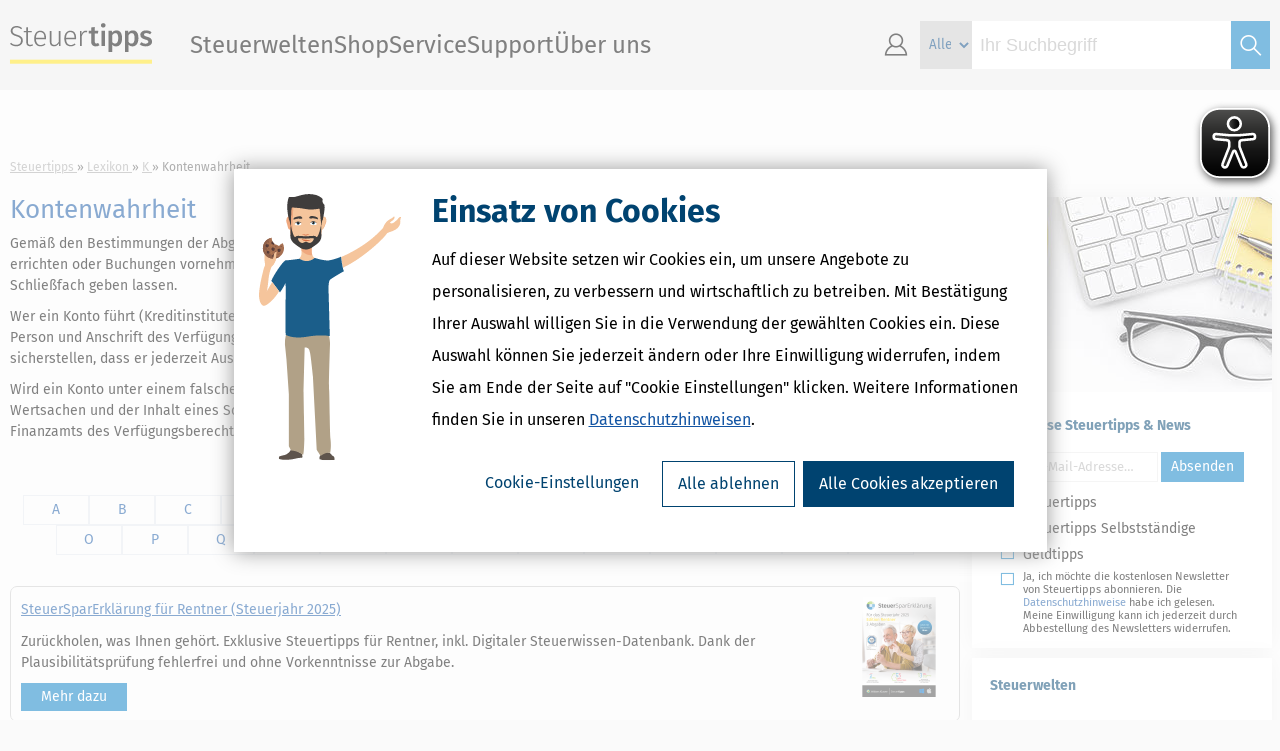

--- FILE ---
content_type: text/html;charset=UTF-8
request_url: https://www.steuertipps.de/lexikon/k/kontenwahrheit
body_size: 10848
content:
<!DOCTYPE html>
<html class="portal-steuertipps" lang="de" xml:lang="de" xmlns="http://www.w3.org/1999/xhtml" xmlns:fb="http://www.facebook.com/2008/fbml" xmlns:og="http://ogp.me/ns#">
    <head>
		<meta charset="UTF-8"/>
        <title>Kontenwahrheit - Was bedeutet das? Einfach erklärt!</title>
        <meta name="description" content="Kontenwahrheit: Was ist das eigentlich? Hier zur Antwort! Detailliert ✔️ verständlich ✔️ vollständig ✔️ im großen Steuer-Lexikon"/>
        <meta name="keywords" content=""/>
        <meta name="viewport" content="width=device-width, initial-scale=1, maximum-scale=1"/>
        <meta name="robots" content="index,follow"/>
        <meta name="msvalidate.01" content="16B826860AC4A965255F0842E06CB47B"/>
        <meta name="google-site-verification" content="08rEBF0ShTWYAtv-zHDUEanmJcjm1ZKvZ3kfOFJHKCI"/>
        <meta name="bitly-verification" content="cebba5716e33"/>
        <meta name="twitter:card" content="summary"/>
        <meta name="twitter:site" content="@Steuertipps_"/>
        <meta name="twitter:site:id" content="863088164"/>
        <meta name="facebook-domain-verification" content="cmyp4x18gjvn4ekhoyb88pwrs1r3bx"/>
        <meta property="fb:app_id" content="205543949497686"/>
        <meta property="og:type" content="website"/>
		<meta property="og:image" content="https://www.steuertipps.de/pictures/logos/portal/steuertipps/steuertipps_logo_2024.png"/>
		<meta property="og:image:width" content="800"/>
		<meta property="og:image:height" content="800"/>
		<meta property="og:image:type" content="image/png"/>
        <meta property="og:locale" content="de_de"/>
        <meta property="og:site_name" content="Steuertipps"/>
        <meta property="og:url" content="https://www.steuertipps.de/lexikon/k/kontenwahrheit"/>
        <meta property="og:title" content="Kontenwahrheit"/>
        <meta property="og:description" content="Kontenwahrheit: Was ist das eigentlich? Hier zur Antwort! Detailliert ✔️ verständlich ✔️ vollständig ✔️ im großen Steuer-Lexikon"/>
		<link rel="icon" href="/pictures/favicon/favicon.ico"/>
		<link rel="icon" href="/pictures/favicon/favicon-16x16.png"/>
		<link rel="icon" href="/pictures/favicon/favicon-32x32.png"/>
		<link rel="icon" href="/pictures/favicon/favicon-96x96.png"/>
		<link rel="icon" href="/pictures/favicon/favicon-160x160.png"/>
		<link rel="icon" href="/pictures/favicon/favicon-192x192.png"/>
		<link rel="preconnect" href="//consentcdn.cookiebot.com"/>
        <link rel="preconnect" href="//consent.cookiebot.com"/>
		<link rel="apple-touch-icon-precomposed" sizes="57x57" href="/pictures/logos/portal/steuertipps/apple-touch-icon-57x57-precomposed.png"/>
		<link rel="apple-touch-icon-precomposed" sizes="60x60" href="/pictures/logos/portal/steuertipps/apple-touch-icon-60x60-precomposed.png"/>
		<link rel="apple-touch-icon-precomposed" sizes="72x72" href="/pictures/logos/portal/steuertipps/apple-touch-icon-72x72-precomposed.png"/>
		<link rel="apple-touch-icon-precomposed" sizes="76x76" href="/pictures/logos/portal/steuertipps/apple-touch-icon-76x76-precomposed.png"/>
		<link rel="apple-touch-icon-precomposed" sizes="114x114" href="/pictures/logos/portal/steuertipps/apple-touch-icon-114x114-precomposed.png"/>
		<link rel="apple-touch-icon-precomposed" sizes="120x120" href="/pictures/logos/portal/steuertipps/apple-touch-icon-120x120-precomposed.png"/>
		<link rel="apple-touch-icon-precomposed" sizes="144x144" href="/pictures/logos/portal/steuertipps/apple-touch-icon-144x144-precomposed.png"/>
		<link rel="apple-touch-icon-precomposed" sizes="152x152" href="/pictures/logos/portal/steuertipps/apple-touch-icon-152x152-precomposed.png"/>
		<link rel="apple-touch-icon-precomposed" sizes="180x180" href="/pictures/logos/portal/steuertipps/apple-touch-icon-180x180-precomposed.png"/>
        <link rel="canonical" href="https://www.steuertipps.de/lexikon/k/kontenwahrheit"/>
        <link rel="stylesheet" href="/styles/lexicon/lexicon.css"/>
        <script src="/scripts/jquery/jquery.js"></script>
        <script src="/scripts/jquery/cookie.js"></script>
        <script src="/scripts/jquery/geturlparam.js"></script>
        <script src="/scripts/jquery/tiptip.js"></script>
        <script src="/scripts/jquery/ui.js"></script>
        <script src="/scripts/jquery/validation.js"></script>
        <script src="/scripts/jquery/simplemodal.js"></script>
        <script src="/scripts/core.js"></script>
		<script id="tgtpi" type="text/plain" data-cookieconsent="marketing">
        (function(d,c,h,p,w){var s='scr',u=h?'https://'+h:'',s=s+'ipt',t=d.createElement(s);t.id='tgTP',t.async=true,t.src=u+p+'?cid='+c;if(w)t.src=t.src+'&hl=1';d.head.appendChild(t);})
        (document,'tpSteuerTipps','tpw.steuertipps.de','/tgtp/tp.php',navigator.webdriver);
        var tgtpcn='co';tgtpcn=tgtpcn+'ok'+'ie';
        var tpstpc=function(d,v){var n=new Date();n.setTime(n.getTime()+(86400000*365));d[tgtpcn]=v+'; expires='+n.toGMTString()+'; path=/; domain=.'+d.location.host+'; SameSite=None; Secure;';};
        var tpgtpc=function(d){var m=d[tgtpcn].match(new RegExp('(^| )_tpu=([^;]+)'));if(m)return m[2];return null;};
        </script>
		<script async src="/plugin/eye-able/www.steuertipps.de.js"></script>
        <script async src="/plugin/eye-able/public/js/eyeAble.js"></script>
    <script>
				function doSubmitNewsletterSelectionBox(id)
				{
					validateEMailInput( $( "#email_" + id ) );
					
					if( $( "#nlBoxTermsFlag_" + id ).prop( "checked" ) )
	                {
	                    document.getElementById( "nlBoxTermsFlag_" + id ).setCustomValidity( "" );
	                    $( "#nlBoxTermsFlag_" + id ).removeClass ("invalid" );
	                }
	                else
	                {
	                    document.getElementById( "nlBoxTermsFlag_" + id ).setCustomValidity( "Bitte bestätigen Sie die Datenschutzerklärung." );
	                    $( "#nlBoxTermsFlag_" + id ).addClass ("invalid" );
	                }
					
					var jsForm = document.getElementById("newsletter-form_" + id);
                    var bValidator = jsForm.checkValidity();
                   
                    if( bValidator )
                    {
                       document.body.style.cursor = "wait";
                       document.getElementById("newsletter-form_" + id).submit();
					}
                    else
                    {
                        jsForm.reportValidity();
                    }
                    return false;
				}
			</script><script src="/scripts/popup/advertisement/onExitAdvertisementLayer.js"></script></head>
    <body itemscope="itemscope" itemtype="http://schema.org/ItemPage">
        <script data-cookieconsent="ignore">window.dataLayer = window.dataLayer || [];
        window.dataLayer.push({
                'google_tag_params': {'ecomm_prodid': '', 'customerLoggedIN': '0', 'ecomm_totalvalue': '', 'ecomm_pagetype': 'other'},
                'Domain': '.steuertipps.de',
                'Web Property': 'UA-217511-8'});</script>
            <noscript><iframe src="//www.googletagmanager.com/ns.html?id=GTM-BV676" height="0" width="0" style="display:none;visibility:hidden"></iframe></noscript>
            <script id="Cookiebot" src="https://consent.cookiebot.com/uc.js" data-cbid="6677c2a5-8d10-4e23-8186-806f8e09bcad" data-framework="IAB" data-blockingmode="off" type="text/javascript"></script>
            <script data-cookieconsent="ignore" src="/scripts/tracking/google/tracking.js"></script>
<script type="text/javascript">
    window.__ba = window.__ba || {};
    window.__ba.publisher = window.__ba.publisher || {};
    window.__ba.publisher.section = 'rotation';
    window.__ba.publisher.keywords = '';
    
    // Loads AdLib script
    function loadAdLibAndInit() {
        if (!window.__baScriptLoaded) {
            var s = document.createElement('script');
            s.src = '/scripts/google-ad/steuertipps.de.js';
            s.setAttribute('data-cookieconsent', 'marketing');
            s.async = true;
            s.onload = function() {
                // AdLib script loaded
            };
            document.head.appendChild(s);
            window.__baScriptLoaded = true;
        }
    }

    if (document.readyState === 'loading') {
        document.addEventListener('DOMContentLoaded', loadAdLibAndInit);
    } else {
        loadAdLibAndInit();
    }
</script>
<script src="/_cfincludes/google-ad/google-ad-manager.js" type="text/javascript"></script>

        <div id="bsContainer">
            <div id='Ads_BA_BS'></div>
        </div>
        <div id="bsSkyWrapper">
            <div id="bsSkyContainer">
                <div id='Ads_BA_SKY'></div>
            </div>
        </div>
        <div id="bodyWrapper">
            <header id="header">
                <section id="content">
                    <div id="logo">
                        <a href="/" title="Steuertipps - Wissen, was zu tun ist.">Steuertipps - Wissen, was zu tun ist.</a>
                    </div>
                    <nav id="site-navigation">
                        <div id="nav-mobile-menu" class="site-navigation-section">
                            <ul>
                                <li id="open-mobile-menu" class="navicon">
                                    <a class="icon-lineslistmenuoutline"></a>
                                </li>
                            </ul>
                        </div>
                        <div id="site-navigation-menu" class="site-navigation-section">
                            <ul id="site-menu" class="nav-main-level">
                                <li>
                                    <a>Steuerwelten</a>
                                    <ul class="site-submenu">
                                        <div class="close-site-submenu navicon">
                                            <a class="icon-arrowbackoutline2"></a>
                                        </div>
                                        <li>
                                            <a id="nav-topics-/finanzamt-formalitaeten/themen" href="/finanzamt-formalitaeten/themen" data-gtm-type="callback" data-gtm-category="Top-Navigation" data-gtm-action="Steuerwelten" data-gtm-label="Steuererklärung & Finanzamt" target="">Steuererklärung & Finanzamt</a>
                                        </li>
                                        <li>
                                            <a id="nav-topics-/selbststaendigkeit/themen" href="/selbststaendigkeit/themen" data-gtm-type="callback" data-gtm-category="Top-Navigation" data-gtm-action="Steuerwelten" data-gtm-label="Selbstständigkeit" target="">Selbstständigkeit</a>
                                        </li>
                                        <li>
                                            <a id="nav-topics-/beruf-ausbildung/themen" href="/beruf-ausbildung/themen" data-gtm-type="callback" data-gtm-category="Top-Navigation" data-gtm-action="Steuerwelten" data-gtm-label="Beruf & Ausbildung" target="">Beruf & Ausbildung</a>
                                        </li>
                                        <li>
                                            <a id="nav-topics-/wohnen-haus-vermietung/themen" href="/wohnen-haus-vermietung/themen" data-gtm-type="callback" data-gtm-category="Top-Navigation" data-gtm-action="Steuerwelten" data-gtm-label="Wohnen, Haus & Vermietung" target="">Wohnen, Haus & Vermietung</a>
                                        </li>
                                        <li>
                                            <a id="nav-topics-/altersvorsorge-rente-finanzen/themen" href="/altersvorsorge-rente-finanzen/themen" data-gtm-type="callback" data-gtm-category="Top-Navigation" data-gtm-action="Steuerwelten" data-gtm-label="Altersvorsorge, Rente & Finanzen" target="">Altersvorsorge, Rente & Finanzen</a>
                                        </li>
                                        <li>
                                            <a id="nav-topics-/erben-vererben-schenken/themen" href="/erben-vererben-schenken/themen" data-gtm-type="callback" data-gtm-category="Top-Navigation" data-gtm-action="Steuerwelten" data-gtm-label="Erben, Vererben & Schenken" target="">Erben, Vererben & Schenken</a>
                                        </li>
                                        <li>
                                            <a id="nav-topics-/eltern-familie-ehe/themen" href="/eltern-familie-ehe/themen" data-gtm-type="callback" data-gtm-category="Top-Navigation" data-gtm-action="Steuerwelten" data-gtm-label="Eltern, Familie & Ehe" target="">Eltern, Familie & Ehe</a>
                                        </li>
                                        <li>
                                            <a id="nav-topics-/krankheit-betreuung-pflege/themen" href="/krankheit-betreuung-pflege/themen" data-gtm-type="callback" data-gtm-category="Top-Navigation" data-gtm-action="Steuerwelten" data-gtm-label="Krankheit, Betreuung & Pflege" target="">Krankheit, Betreuung & Pflege</a>
                                        </li>
                                    </ul>
                                </li>
                                <li>
                                    <a id="nav-shop" href="/shop" data-gtm-type="callback" data-gtm-category="Top-Navigation" data-gtm-action="Shop" data-gtm-label="">Shop</a>
                                    <ul class="site-submenu">
                                        <div class="close-site-submenu navicon">
                                            <a class="icon-arrowbackoutline2"></a>
                                        </div>
                                        <li>
                                            <a id="nav-shop-software" href="/shop/software" data-gtm-type="callback" data-gtm-category="Top-Navigation" data-gtm-action="Shop" data-gtm-label="Software &amp; Anwendungen">Steuersoftware</a>
                                        </li>
                                        <li>
                                            <a id="nav-shop-buecher" href="/shop/buecher" data-gtm-type="callback" data-gtm-category="Top-Navigation" data-gtm-action="Shop" data-gtm-label="Bücher">Bücher</a>
                                        </li>
                                        <li>
                                            <a id="nav-shop-ebooks" href="/shop/ebooks" data-gtm-type="callback" data-gtm-category="Top-Navigation" data-gtm-action="Shop" data-gtm-label="eBooks (PDF)">eBooks</a>
                                        </li>
                                        <li>
                                            <a id="nav-shop-online" href="/shop/online" data-gtm-type="callback" data-gtm-category="Top-Navigation" data-gtm-action="Shop" data-gtm-label="Onlineberater">Onlineberater</a>
                                        </li>
                                    </ul>
                                </li>
                                <li>
                                    <a id="nav-service" href="/service" data-gtm-type="callback" data-gtm-category="Top-Navigation" data-gtm-action="Service" data-gtm-label="">Service</a>
                                    <ul class="site-submenu">
                                        <div class="close-site-submenu navicon">
                                            <a class="icon-arrowbackoutline2"></a>
                                        </div>
                                        <li>
                                            <a id="nav-service-muster-vorlagen" href="/service/muster-vorlagen" data-gtm-type="callback" data-gtm-category="Top-Navigation" data-gtm-action="Service" data-gtm-label="Muster und Vorlagen">Muster und Vorlagen</a>
                                        </li>
                                        <li>
                                            <a id="nav-service-rechner" href="/service/rechner" data-gtm-type="callback" data-gtm-category="Top-Navigation" data-gtm-action="Service" data-gtm-label="Rechner">Steuerrechner</a>
                                        </li>
                                        <li>
                                            <a id="nav-service-formulare" href="/service/formulare" data-gtm-type="callback" data-gtm-category="Top-Navigation" data-gtm-action="Service" data-gtm-label="Formulare">Formulare</a>
                                        </li>
                                        <li>
                                            <a id="nav-service-checklisten" href="/service/checklisten" data-gtm-type="callback" data-gtm-category="Top-Navigation" data-gtm-action="Service" data-gtm-label="Checklisten">Checklisten</a>
                                        </li>
                                        <li>
                                            <a id="nav-service-lexikon" href="/lexikon" data-gtm-type="callback" data-gtm-category="Top-Navigation" data-gtm-action="Service" data-gtm-label="Lexikon">Lexikon</a>
                                        </li>
                                        <li>
                                            <a id="nav-service-newsletter" href="/service/newsletter" data-gtm-type="callback" data-gtm-category="Top-Navigation" data-gtm-action="Service" data-gtm-label="Newsletter">Newsletter</a>
                                        </li>
                                        <li>
                                            <a id="nav-service-gesetze" href="/gesetze" data-gtm-type="callback" data-gtm-category="Top-Navigation" data-gtm-action="Service" data-gtm-label="Gesetze und Erlasse">Gesetze und Erlasse</a>
                                        </li>
                                        <li>
                                            <a id="nav-service-finanzamt" href="/finanzamt" data-gtm-type="callback" data-gtm-category="Top-Navigation" data-gtm-action="Service" data-gtm-label="Finanzamt suchen">Finanzamt suchen</a>
                                        </li>
                                    </ul>
                                </li>
                                <li>
                                    <a id="nav-support" href="/support" data-gtm-type="callback" data-gtm-category="Top-Navigation" data-gtm-action="Support" data-gtm-label="">Support</a>
                                    <ul class="site-submenu">
                                        <div class="close-site-submenu navicon">
                                            <a class="icon-arrowbackoutline2"></a>
                                        </div>
                                        <li>
                                            <a id="nav-support-kundenservice-support" href="/support" data-gtm-type="callback" data-gtm-category="Top-Navigation" data-gtm-action="Support" data-gtm-label="Kundenservice & Support">Kundenservice & Support</a>
                                        </li>
                                        <li>
                                            <a id="nav-support-schritt-fuer-schritt-anleitungen" href="/lp/schritt-fuer-schritt-anleitungen" data-gtm-type="callback" data-gtm-category="Top-Navigation" data-gtm-action="Support" data-gtm-label="Schritt-für-Schritt-Anleitungen">Schritt-für-Schritt-Anleitungen</a>
                                        </li>
                                        <li>
                                            <a id="nav-support-faq-haeufig-gestellte-fragen" href="/support/faq-haeufig-gestellte-fragen" data-gtm-type="callback" data-gtm-category="Top-Navigation" data-gtm-action="Support" data-gtm-label="Fragen &amp; Antworten">Fragen &amp; Antworten</a>
                                        </li>
                                        <li>
                                            <a id="nav-support-updates" href="/support/updates" data-gtm-type="callback" data-gtm-category="Top-Navigation" data-gtm-action="Support" data-gtm-label="Updates zur Steuersoftware">Updates zur Steuersoftware</a>
                                        </li>
                                        <li>
                                            <a id="nav-support-forum" href="//forum.steuertipps.de/" target="_blank">Forum</a>
                                        </li>
                                    </ul>
                                </li>
	                            <li>
	                                <a>Über uns</a>
                                    <ul class="site-submenu">
                                        <div class="close-site-submenu navicon">
                                            <a class="icon-arrowbackoutline2"></a>
                                        </div>
                                        <li>
                                            <a id="nav-ueber-uns" href="/lp/ueber-uns" data-gtm-type="callback" data-gtm-category="Top-Navigation" data-gtm-action="Wolters Kluwer Steuertipps" data-gtm-label="">Wolters Kluwer Steuertipps</a>
                                        </li>
                                        <li>
                                            <a id="nav-partner-programm" href="/lp/partner" data-gtm-type="callback" data-gtm-category="Top-Navigation" data-gtm-action="Partner werden" data-gtm-label="">Partner werden</a>
                                        </li>
                                        <li>
                                            <a id="nav-presse" href="/lp/presse" data-gtm-type="callback" data-gtm-category="Top-Navigation" data-gtm-action="Presse" data-gtm-label="">Presse</a>
                                        </li>
                                        <li>
                                            <a id="nav-autoren" href="/lp/autoren" data-gtm-type="callback" data-gtm-category="Top-Navigation" data-gtm-action="Autor*in werden" data-gtm-label="">Autor*in werden</a>
                                        </li>
                                    </ul>
                                </li>
                            </ul>
                            <div id="nav-mobile-menu-close">
                                <div id="close-mobile-menu">
                                    <a class="icon-lineslistmenuoutline"></a>
                                </div>
                            </div>
                        </div>
                        <div id="site-navigation-icons" class="site-navigation-section">
                            
                            <ul id="site-icons">
                                <li id="nav-account" class="navicon">
                                    <a id="nav-profil" class="icon-accountavatarmanoutlinepe" ></a>
                                    <ul class="site-submenu">
                                        <li>
                                            <a id="nav-login-1" class="ssoLogin" href="#" data-gtm-type="callback" data-gtm-category="Top-Navigation" data-gtm-action="Kundenkonto" data-gtm-label="">Zum Kundenkonto</a>
                                        </li>
                                        <li>
                                            <a id="nav-registrierung" href="/registrierung" data-gtm-type="callback" data-gtm-category="Top-Navigation" data-gtm-action="Registrieren" data-gtm-label="">Neu registrieren</a>
                                        </li>
                                    </ul>
                                <li id="site-search">
                                    <form id="site-search-form" class="site-search-form" method="get" action="/suche">
                                        <select class="site-search-type" name="type">
                                            <option value="" selected="selected">Alle</option>
                                            <option value="article">News &#38; Ratgeber</option>
                                            <option value="product">Produkt</option>
                                            <option value="lexicon">Steuerlexikon</option>
                                            <option value="tool">Arbeitshilfe</option>
                                            <option value="legal">Gesetzliche Vorschriften</option>
                                        </select>
                                        <input class="site-search-input auto-clear" type="search" name="query" placeholder="Ihr Suchbegriff" value="" required="required"/>
                                        <button class="site-search-button icon" type="submit">&nbsp;</button>
                                    </form>
                                </li>
                            </ul>
                        </div>
                    </nav>
                </section>
            </header>
            <section id="site-search-mobile">
                <form id="site-search-form-mobile" class="site-search-form-mobile" method="get" action="/suche">
                    <select class="site-search-type" name="category">
                        <option value="" selected="selected">Alle</option>
                        <option value="article">News &#38; Ratgeber</option>
                        <option value="product">Produkt</option>
                        <option value="lexicon">Steuerlexikon</option>
                        <option value="tool">Arbeitshilfe</option>
                        <option value="legal">Gesetzliche Vorschriften</option>
                        </select>
                    <input class="site-search-input auto-clear" type="search" name="query" placeholder="Ihr Suchbegriff" value="" required="required"/>
                    <button class="site-search-button icon" type="submit">&#xe9a4;</button>
                </form>
            </section>
            <div id="outerWrapper">
                <div id="contentWrapper">
                <nav id="breadcrumbs">
                    <ol itemprop="breadcrumb" itemscope="itemscope" itemtype="http://schema.org/BreadcrumbList">
                        <li itemprop="itemListElement" itemscope="itemscope" itemtype="http://schema.org/ListItem">
                            <span itemprop="item" itemid="/" itemscope="itemscope" itemtype="http://schema.org/WebPage">
                                <a href="/" itemprop="url">
                                    <span itemprop="headline name">Steuertipps</span>
                                </a>
                            </span>
                            <meta itemprop="position" content="1"/>
                        </li>
                        <li itemprop="itemListElement" itemscope="itemscope" itemtype="http://schema.org/ListItem">
                            <span itemprop="item" itemid="/lexikon" itemscope="itemscope" itemtype="http://schema.org/CollectionPage">
                                <a href="/lexikon" itemprop="url">
                                    <span itemprop="headline name">Lexikon</span>
                                </a>
                            </span>
                            <meta itemprop="position" content="2"/>
                        </li>
                        <li itemprop="itemListElement" itemscope="itemscope" itemtype="http://schema.org/ListItem">
                            <span itemprop="item" itemid="/lexikon/k" itemscope="itemscope" itemtype="http://schema.org/CollectionPage">
                                <a href="/lexikon/k" itemprop="url">
                                    <span itemprop="headline name">K</span>
                                </a>
                            </span>
                            <meta itemprop="position" content="3"/>
                        </li>
                        <li itemprop="itemListElement" itemscope="itemscope" itemtype="http://schema.org/ListItem">
                            <span itemprop="item" itemscope="itemscope" itemtype="http://schema.org/ItemPage">
                                <span itemprop="headline name">Kontenwahrheit</span>
                            </span>
                            <meta itemprop="position" content="4"/>
                        </li>
                    </ol>
                </nav>
                <article id="contentThreeFourth" class="contentThreeFourth left">
                    <h1 itemprop="name">Kontenwahrheit</h1> <div class="lexicon-content">
         <p id="odocid_2179d8d5-8b4c-313d-87e9-ceacb79a6e6a_frg_s-339620">Gemäß den Bestimmungen der Abgabenordnung darf niemand auf einen falschen oder erdichteten Namen für sich oder einen Dritten ein Konto errichten oder Buchungen vornehmen lassen, Wertsachen (Geld, Wertpapiere, Kostbarkeiten) in Verwahrung geben oder verpfänden oder sich ein Schließfach geben lassen.</p>
         <p id="odocid_2179d8d5-8b4c-313d-87e9-ceacb79a6e6a_frg_s-339621">Wer ein Konto führt (Kreditinstitute), Wertsachen verwahrt oder als Pfand nimmt oder ein Schließfach überlässt, hat sich zuvor Gewissheit über die Person und Anschrift des Verfügungsberechtigten zu verschaffen und die entsprechenden Angaben in geeigneter Form festzuhalten. Zudem muss er sicherstellen, dass er jederzeit Auskunft darüber geben kann, über welche Konten oder Schließfächer eine Person verfügungsberechtigt ist.</p>
         <p id="odocid_2179d8d5-8b4c-313d-87e9-ceacb79a6e6a_frg_s-339622">Wird ein Konto unter einem falschen Namen geführt und in sonstiger Art und Weise gegen die Kontenwahrheit verstoßen, so dürfen Guthaben, Wertsachen und der Inhalt eines Schließfachs nur mit Zustimmung des für die Besteuerung <a href="/lexikon/e/einkommen">(Einkommen-</a> und Körperschaftsteuer) zuständigen Finanzamts des Verfügungsberechtigten herausgegeben werden.</p>
         <div class="uebersicht"
        id="odocid_2179d8d5-8b4c-313d-87e9-ceacb79a6e6a_frg_s-339623">
            <h2>Gesetze und Urteile (Quellen)</h2>
            <p id="odocid_2179d8d5-8b4c-313d-87e9-ceacb79a6e6a_frg_s-339624">§ 154 AO</p>
         </div>
      </div>

                    <section id="lexicon-index-block" >
                        <form action="/suche" method="GET">
                            <input type="hidden" name="type" value="lexicon"/>
                            <input type="search" name="query" placeholder="Suchbegriff"/>
                            <button class="buttonDefault" type="submit">Suchen</button>
                        </form>
                        <div id="lexicon-index">
                            <a href="/lexikon/a">A</a>
                            <a href="/lexikon/b">B</a>
                            <a href="/lexikon/c">C</a>
                            <a href="/lexikon/d">D</a>
                            <a href="/lexikon/e">E</a>
                            <a href="/lexikon/f">F</a>
                            <a href="/lexikon/g">G</a>
                            <a href="/lexikon/h">H</a>
                            <a href="/lexikon/i">I</a>
                            <a href="/lexikon/j">J</a>
                            <a href="/lexikon/k">K</a>
                            <a href="/lexikon/l">L</a>
                            <a href="/lexikon/m">M</a>
                            <a href="/lexikon/n">N</a>
                            <a href="/lexikon/o">O</a>
                            <a href="/lexikon/p">P</a>
                            <a href="/lexikon/q">Q</a>
                            <a href="/lexikon/r">R</a>
                            <a href="/lexikon/s">S</a>
                            <a href="/lexikon/t">T</a>
                            <a href="/lexikon/u">U</a>
                            <a href="/lexikon/v">V</a>
                            <a href="/lexikon/w">W</a>
                            <a href="/lexikon/x">X</a>
                            <a href="/lexikon/y">Y</a>
                            <a href="/lexikon/z">Z</a>
                            <a href="/lexikon/0-9">#</a>
                        </div>
                    </section>
                    <br/>

                    <div id="advertisement">
                        <figure>
                            <a href="/shop/software/steuersparerklaerung-rentner">
                                <img src="/pictures/product/software/1187/thumbnails/100_SSE-Stj25-rentner_winmac_2D_600px.png" alt="Steuersoftware für Rentner - SteuerSparErklärung (Steuerjahr2025)" width="100" height="100"/>
                            </a>
                        </figure>
                        <h3>
                            <a href="/shop/software/steuersparerklaerung-rentner">SteuerSparErklärung für Rentner (Steuerjahr 2025)</a>
                        </h3>
                        <p>Zurückholen, was Ihnen gehört. Exklusive Steuertipps für Rentner, inkl. Digitaler Steuerwissen-Datenbank. Dank der Plausibilitätsprüfung fehlerfrei und ohne Vorkenntnisse zur Abgabe.</p>
                        <p>
                            <a class="buttonDefault" href="/shop/software/steuersparerklaerung-rentner">Mehr dazu</a>
                        </p>
                    </div>
							<section class="meta">
								<div class="right">
									<ul class="options">
										<li class="printMeta">
											<a class="print">Druckversion</a>
										</li>
									</ul>
								</div>
							</section>
                <nav id="cross-navigation">
                    <section>
                        <div class="heading-2">Ähnliche Themen</div>
                        <ul>
                            <li>
                                <a href="/finanzamt-formalitaeten/themen">Finanzamt &#38; Formalitäten</a>
                            </li>
                    </ul>
                </section>
                    <section>
                        <div class="heading-2">Verwandte Begriffe</div>
                        <ul>
                            <li>
                                <a href="/lexikon/a/abgabenordnung">Abgabenordnung</a>
                            </li>
                            <li>
                                <a href="/lexikon/f/finanzamt">Finanzamt</a>
                            </li>
                            <li>
                                <a href="/lexikon/b/bankgeheimnis">Bankgeheimnis</a>
                            </li>
                            <li>
                                <a href="/lexikon/b/bankenfahndung">Bankenfahndung</a>
                            </li>
                            <li>
                                <a href="/lexikon/f/finanzbehoerden">Finanzbehörden</a>
                            </li>
                        </ul>
                </section>
            </nav>
        </article><aside id="sidebar" class="right">
		<section class="newsletter-box">
		  <img src="/pictures/global/newsletter-selection-box.jpg" alt="" title="Kostenlose Newsletter"/>
			<header>Kostenlose Steuertipps & News</header>
			<div id="newsletter-box_20" class="teaser newsletter-selection">
				<form id="newsletter-form_20" class="newsletter-form" action="/_cfaction/SolseitActionNewsletter.cfc" onSubmit="return doSubmitNewsletterBoxForm(20);" method="post">
					<fieldset>					
						<input type="hidden" value="orderMultiNewsletter" name="method">
						<input type="hidden" name="strAktion" value="subscribe" >
						<input type="hidden" name="sfSource" value="content">
						<input type="text" name="personName" class="nlWinnieP" title="Bitte nicht ausfüllen" value="" placeholder="Bitte nicht ausfüllen" /> 
						<input id="email_20" class="smallInput auto-clear" type="email" title="Ihre E-Mail-Adresse…" placeholder="Ihre E-Mail-Adresse…" required="required" name="strEmail" >						
						<button class="buttonDefault" name="register" type="button" onClick="doSubmitNewsletterSelectionBox('20');">Absenden</button>
						<div class="clear" ></div>
                        <div class="nlSelBox">            
							<div style="margin-bottom: 5px;"> 
							   <label class="inputCheckbox" style="width:auto;">
							   <input type="checkbox" name="sfNewsletter" value="steuertipps" style="float: left;"/>
							        <i></i>
							        <span class="newsletterLabel" >Steuertipps</span>
							    </label>
							</div>            
							<div style="margin-bottom: 5px;"> 
							   <label class="inputCheckbox" style="width:auto;">
							   <input type="checkbox" name="sfNewsletter" value="independent" style="float: left;"/>
							        <i></i>
							        <span class="newsletterLabel" >Steuertipps Selbstständige</span>
							    </label>
							</div>            
							<div style="margin-bottom: 5px;"> 
							   <label class="inputCheckbox" style="width:auto;">
							   <input type="checkbox" name="sfNewsletter" value="geldtipps" style="float: left;"/>
							        <i></i>
							        <span class="newsletterLabel" >Geldtipps</span>
							    </label>
							</div>
                    </div>                 
                    <div>
                       <label class="inputCheckbox" style="width:auto;">
                          <input type="checkbox" id="nlBoxTermsFlag_20" name="nlBoxTermsFlag" value="true" s required="required"/>
                          <i></i>
                          <span class="nlTermsFlagInfo">Ja, ich möchte die kostenlosen Newsletter von Steuertipps abonnieren. Die <a href="/datenschutz" target="_blank">Datenschutzhinweise</a> habe ich gelesen. Meine Einwilligung kann ich jederzeit durch Abbestellung des Newsletters widerrufen.</span>
                      </label>
                    </div>
					</fieldset>
				</form>	
			</div>
		</section>
	
								<section>
									<header>Steuerwelten</header>
									<div class="teaser">
										<ul class="linkedList">
											<li class="linkedListItem">
												<a id="teaser-linklist-198-1" href="https://www.steuertipps.de/lp/steuern-homeoffice" data-gtm-type="callback" data-gtm-category="Teaser" data-gtm-action="Seiten-Teaser 1/Kontenwahrheit" data-gtm-label="Homeoffice & Arbeitszimmer">Homeoffice &#38; Arbeitszimmer</a>
											</li>
								
											<li class="linkedListItem">
												<a id="teaser-linklist-198-2" href="https://www.steuertipps.de/lp/steuern-einkommensteuer" data-gtm-type="callback" data-gtm-category="Teaser" data-gtm-action="Seiten-Teaser 1/Kontenwahrheit" data-gtm-label="Einkommensteuererklärung">Einkommensteuererklärung</a>
											</li>
								
											<li class="linkedListItem">
												<a id="teaser-linklist-198-3" href="https://www.steuertipps.de/steuererklaerung-finanzamt/steuern-absetzen" data-gtm-type="callback" data-gtm-category="Teaser" data-gtm-action="Seiten-Teaser 1/Kontenwahrheit" data-gtm-label="Steuern absetzen">Steuern absetzen</a>
											</li>
								
											<li class="linkedListItem">
												<a id="teaser-linklist-198-4" href="https://www.steuertipps.de/lexikon/g/geringwertige-wirtschaftsgueter" data-gtm-type="callback" data-gtm-category="Teaser" data-gtm-action="Seiten-Teaser 1/Kontenwahrheit" data-gtm-label="Geringwertige Wirtschaftsgüter (GWG)">Geringwertige Wirtschaftsgüter (GWG)</a>
											</li>
								
											<li class="linkedListItem">
												<a id="teaser-linklist-198-5" href="https://www.steuertipps.de/lp/steuern-kleinunternehmerregelung" data-gtm-type="callback" data-gtm-category="Teaser" data-gtm-action="Seiten-Teaser 1/Kontenwahrheit" data-gtm-label="Kleinunternehmerregelung">Kleinunternehmerregelung</a>
											</li>
								
											<li class="linkedListItem">
												<a id="teaser-linklist-198-6" href="https://www.steuertipps.de/lp/steuern-kurzarbeit" data-gtm-type="callback" data-gtm-category="Teaser" data-gtm-action="Seiten-Teaser 1/Kontenwahrheit" data-gtm-label="Kurzarbeit">Kurzarbeit</a>
											</li>
								
											<li class="linkedListItem">
												<a id="teaser-linklist-198-7" href="https://www.steuertipps.de/steuererklaerung-finanzamt/photovoltaik" data-gtm-type="callback" data-gtm-category="Teaser" data-gtm-action="Seiten-Teaser 1/Kontenwahrheit" data-gtm-label="Photovoltaik: Ust. & Steuererklärung">Photovoltaik: Ust. &#38; Steuererklärung</a>
											</li>
								
											<li class="linkedListItem">
												<a id="teaser-linklist-198-8" href="https://www.steuertipps.de/steuer-welten" data-gtm-type="callback" data-gtm-category="Teaser" data-gtm-action="Seiten-Teaser 1/Kontenwahrheit" data-gtm-label="Steuern sparen">Steuern sparen</a>
											</li>
								
											<li class="linkedListItem">
												<a id="teaser-linklist-198-9" href="https://www.steuertipps.de/lp/steuern-steuerklassen" data-gtm-type="callback" data-gtm-category="Teaser" data-gtm-action="Seiten-Teaser 1/Kontenwahrheit" data-gtm-label="Steuerklassen 1, 2, 3, 4, 5 & 6">Steuerklassen 1, 2, 3, 4, 5 &#38; 6</a>
											</li>
								
											<li class="linkedListItem">
												<a id="teaser-linklist-198-10" href="https://www.steuertipps.de/lp/steuern-umsatzsteuer" data-gtm-type="callback" data-gtm-category="Teaser" data-gtm-action="Seiten-Teaser 1/Kontenwahrheit" data-gtm-label="Umsatzsteuer">Umsatzsteuer</a>
											</li>
								
											<li class="linkedListItem">
												<a id="teaser-linklist-198-11" href="https://www.steuertipps.de/lp/steuern-verfuegungen" data-gtm-type="callback" data-gtm-category="Teaser" data-gtm-action="Seiten-Teaser 1/Kontenwahrheit" data-gtm-label="Vorsorgevollmacht & Patientenverfügung">Vorsorgevollmacht &#38; Patientenverfügung</a>
											</li>
								
											<li class="linkedListItem">
												<a id="teaser-linklist-198-12" href="https://www.steuertipps.de/lp/steuern-income-tax-return" data-gtm-type="callback" data-gtm-category="Teaser" data-gtm-action="Seiten-Teaser 1/Kontenwahrheit" data-gtm-label="German income tax return">German income tax return</a>
											</li>
								
											<li class="linkedListItem">
												<a id="teaser-linklist-198-13" href="https://www.steuertipps.de/lp/steuern-grundrente" data-gtm-type="callback" data-gtm-category="Teaser" data-gtm-action="Seiten-Teaser 1/Kontenwahrheit" data-gtm-label="Grundrente 2022 / 2021">Grundrente 2022 / 2021</a>
											</li>
								
											<li class="linkedListItem">
												<a id="teaser-linklist-198-14" href="https://www.steuertipps.de/lp/steuern-elster" data-gtm-type="callback" data-gtm-category="Teaser" data-gtm-action="Seiten-Teaser 1/Kontenwahrheit" data-gtm-label="ELSTER">ELSTER</a>
											</li>
								
											<li class="linkedListItem">
												<a id="teaser-linklist-198-15" href="https://www.steuertipps.de/lp/grundsteuerreform" data-gtm-type="callback" data-gtm-category="Teaser" data-gtm-action="Seiten-Teaser 1/Kontenwahrheit" data-gtm-label="Grundsteuerreform- Das ändert sich durch die Reform">Grundsteuerreform- Das ändert sich durch die Reform</a>
											</li>
								
											<li class="linkedListItem">
												<a id="teaser-linklist-198-16" href="https://www.steuertipps.de/lp/steuern-ehegattensplitting" data-gtm-type="callback" data-gtm-category="Teaser" data-gtm-action="Seiten-Teaser 1/Kontenwahrheit" data-gtm-label="Ehegattensplitting - Steuervorteile für Paare nutzen">Ehegattensplitting - Steuervorteile für Paare nutzen</a>
											</li>
								
											<li class="linkedListItem">
												<a id="teaser-linklist-198-17" href="https://www.steuertipps.de/service/rechner/steuerrechner/" data-gtm-type="callback" data-gtm-category="Teaser" data-gtm-action="Seiten-Teaser 1/Kontenwahrheit" data-gtm-label="Steuerrechner">Steuerrechner</a>
											</li>
								
											<li class="linkedListItem">
												<a id="teaser-linklist-198-18" href="https://www.steuertipps.de/die-erste-steuererklaerung" data-gtm-type="callback" data-gtm-category="Teaser" data-gtm-action="Seiten-Teaser 1/Kontenwahrheit" data-gtm-label="Die erste Steuererklärung">Die erste Steuererklärung</a>
											</li>
								
										</ul>
									</div>
								</section>
							</div></aside></div>
            </div>
        </div>
        <div class="clear"></div>
        <footer>
        	
			<div id="bsFooterContainer"><div id='Ads_BA_FOOT' style='text-align:center;'></div></div>
            <section id="link-wrapper">
	            <div class="footerContent">
	                <div id="left-box">
			            <ul>
			                <li>
			                    <a href="https://www.steuertipps.de#tb_wrapper" data-gtm-type="callback" data-gtm-category="Footer-Navigation" data-gtm-action="Steuerwelten" data-gtm-label="">Steuerwelten</a>
			                </li>                
			                <li>
			                    <a href="https://www.steuertipps.de/shop" data-gtm-type="callback" data-gtm-category="Footer-Navigation" data-gtm-action="Shop" data-gtm-label="">Shop</a>
			                </li>
			                <li>
			                    <a href="https://www.steuertipps.de/service" data-gtm-type="callback" data-gtm-category="Footer-Navigation" data-gtm-action="Service" data-gtm-label="">Service</a>
			                </li>
			                <li>
			                    <a href="https://www.steuertipps.de/service/newsletter" data-gtm-type="callback" data-gtm-category="Footer-Navigation" data-gtm-action="Newsletter-Anmeldung" data-gtm-label="">Newsletter-Anmeldung</a>
			                </li>
			                <li>
			                    <a href="https://www.steuertipps.de/suche?size=10&sort=date&type=article" data-gtm-type="callback" data-gtm-category="Footer-Navigation" data-gtm-action="Alle News" data-gtm-label="">Alle News</a>
			                </li>
			                <li>
			                    <a href="https://app.steuertipps.de/" data-gtm-type="callback" data-gtm-category="Footer-Navigation" data-gtm-action="Alle News" data-gtm-label="" target="_blank">Steuertipps-App</a>
			                </li>
			            </ul>
			            <ul>
			                <li>
			                    <a href="https://www.akademische.de/verlag/ueber_uns" data-gtm-type="callback" data-gtm-category="Footer-Navigation" data-gtm-action="Über uns" data-gtm-label="">Über uns</a>
			                </li>
			                <li>
			                    <a href="https://www.steuertipps.de/support" data-gtm-type="callback" data-gtm-category="Footer-Navigation" data-gtm-action="Kontakt" data-gtm-label="">Kontakt</a>
			                </li>
			                <li>
			                    <a href="https://www.akademische.de/verlag/jobs" data-gtm-type="callback" data-gtm-category="Footer-Navigation" data-gtm-action="Karriere" data-gtm-label="">Karriere</a>
			                </li>
			                <li>
			                    <a href="https://www.steuertipps.de/support/faq-haeufig-gestellte-fragen" data-gtm-type="callback" data-gtm-category="Footer-Navigation" data-gtm-action="Häufige Fragen / FAQ" data-gtm-label="">Häufige Fragen / FAQ</a>
			                </li>
			                <li>
			                    <a href="https://www.steuertipps.de/profil" data-gtm-type="callback" data-gtm-category="Footer-Navigation" data-gtm-action="Kundenkonto" data-gtm-label="">Kundenkonto</a>
			                </li>
			                <li>
			                    <a href="https://www.steuertipps.de/support" data-gtm-type="callback" data-gtm-category="Footer-Navigation" data-gtm-action="Kundenservice und Support" data-gtm-label="">Kundenservice und Support</a>
			                </li>
			            </ul>
			            <ul>
				            <li>
				                <a href="https://www.steuertipps.de/impressum" data-gtm-type="callback" data-gtm-category="Footer-Navigation" data-gtm-action="Impressum" data-gtm-label="">Impressum</a>
				            </li>
				            <li>
				                <a href="https://www.steuertipps.de/allgemeine-geschaeftsbedingungen" data-gtm-type="callback" data-gtm-category="Footer-Navigation" data-gtm-action="AGB" data-gtm-label="">AGB</a>
				            </li>
				            <li>
				                <a href="https://www.steuertipps.de/datenschutz" data-gtm-type="callback" data-gtm-category="Footer-Navigation" data-gtm-action="Datenschutz" data-gtm-label="">Datenschutz</a>
				            </li>
				            <li>
                                <a href="https://www.steuertipps.de/barrierefreiheit" data-gtm-type="callback" data-gtm-category="Footer-Navigation" data-gtm-action="Barrierefreiheit" data-gtm-label="">Barrierefreiheit</a>
                            </li>
				            <li>
				                <a class="cookie-settings">Cookies</a>
				            </li>
			                 <li>
			                     <a href="https://www.steuertipps.de/support/faq-haeufig-gestellte-fragen/shop#bezahlen" data-gtm-type="callback" data-gtm-category="Footer-Navigation" data-gtm-action="Zahlung_Lieferung" data-gtm-label="">Zahlung und Lieferung</a>
			                 </li>
			                 <li>
			                     <a href="https://www.steuertipps.de/support/support-formular/kuendigen" data-gtm-type="callback" data-gtm-category="Footer-Navigation" data-gtm-action="Kündigen" data-gtm-label="">Hier kündigen</a>
			                 </li>
				        </ul>
	                </div>
			        <div id="right-box">
				        <ul>
				           <li>
				               Folge uns
				           </li>
				           <li>
			                    <ul class="icon-list">
			                        <li>
										<a href="https://www.facebook.com/Steuertipps.de/?locale=de_DE" title="Facebook" data-gtm-type="callback" data-gtm-category="Footer-Navigation" data-gtm-action="Facebook" data-gtm-label="" target="_blank">
										   <img src="/pictures/global/footer/facebook.svg" />
										</a>
									</li>
									<li>
										<a href="https://www.instagram.com/steuertipps.de/" title="Instagram" data-gtm-type="callback" data-gtm-category="Footer-Navigation" data-gtm-action="Instagram" data-gtm-label="" target="_blank">
										   <img src="/pictures/global/footer/instagram.svg" />
										</a>
									</li>
                                    <li>
                                        <a href="https://www.tiktok.com/@steuertippsde?lang=de-DE" title="TikTok" data-gtm-type="callback" data-gtm-category="Footer-Navigation" data-gtm-action="TikTok" data-gtm-label="" target="_blank">
                                           <img src="/pictures/global/footer/tiktok-01.svg" />
                                        </a>
                                    </li>
									<li>
										<a href="https://www.linkedin.com/company/steuertipps-de/?originalSubdomain=de" title="LinkedIn" data-gtm-type="callback" data-gtm-category="Footer-Navigation" data-gtm-action="LinkedIn" data-gtm-label="" target="_blank">
										   <img src="/pictures/global/footer/linkedin.svg" />
										</a>
									</li>
					            </ul>
			                </li>
			            </ul>
		            </div>
                </div>
            </section>
            <section id="company-wrapper">
                <div id="company-block">
                    <div id="company-logos">
	                    <a class="wk-logo" href="https://www.wolterskluwer.com/en">
	                        <img height="36" src="/pictures/global/footer/wk-logo-white-medium.svg" alt="© Wolters Kluwer Steuertipps GmbH" />
	                    </a>
	                    <div class="logo-bar wk-st-logo-combo-separator st-dark"></div>
	                    <a class="st-logo" href="https://www.steuertipps.de">
	                        <img height="30" alt="© Wolters Kluwer Steuertipps GmbH" src="[data-uri]">
	                    </a>
                    </div>
                </div>
            </section>
        </footer>

    </body>
</html>

--- FILE ---
content_type: text/css
request_url: https://www.steuertipps.de/styles/fonts/fira-sans.css
body_size: 468
content:
@charset "UTF-8";
/* fira-sans-300 - latin */
@font-face {
  font-family: 'Fira Sans';
  font-style: normal;
  font-weight: 300;
  src: local(''),
       url('/fonts/fira-sans-v16-latin-300.woff2') format('woff2'), /* Super Modern Browsers */
       url('/fonts/fira-sans-v16-latin-300.woff') format('woff'), /* Modern Browsers */
       url('/fonts/fira-sans-v16-latin-300.ttf') format('truetype'), /* Safari, Android, iOS */
       url('/fonts/fira-sans-v16-latin-300.svg#FiraSans') format('svg'); /* Legacy iOS */
}

/* fira-sans-300italic - latin */
@font-face {
  font-family: 'Fira Sans';
  font-style: italic;
  font-weight: 300;
  src: local(''),
       url('/fonts/fira-sans-v16-latin-300italic.woff2') format('woff2'), /* Super Modern Browsers */
       url('/fonts/fira-sans-v16-latin-300italic.woff') format('woff'), /* Modern Browsers */
       url('/fonts/fira-sans-v16-latin-300italic.ttf') format('truetype'), /* Safari, Android, iOS */
       url('/fonts/fira-sans-v16-latin-300italic.svg#FiraSans') format('svg'); /* Legacy iOS */
}

/* fira-sans-regular - latin */
@font-face {
  font-family: 'Fira Sans';
  font-style: normal;
  font-weight: 400;
  src: local(''),
       url('/fonts/fira-sans-v16-latin-regular.woff2') format('woff2'), /* Super Modern Browsers */
       url('/fonts/fira-sans-v16-latin-regular.woff') format('woff'), /* Modern Browsers */
       url('/fonts/fira-sans-v16-latin-regular.ttf') format('truetype'), /* Safari, Android, iOS */
       url('/fonts/fira-sans-v16-latin-regular.svg#FiraSans') format('svg'); /* Legacy iOS */
}

/* fira-sans-italic - latin */
@font-face {
  font-family: 'Fira Sans';
  font-style: italic;
  font-weight: 400;
  src: local(''),
       url('/fonts/fira-sans-v16-latin-italic.woff2') format('woff2'), /* Super Modern Browsers */
       url('/fonts/fira-sans-v16-latin-italic.woff') format('woff'), /* Modern Browsers */
       url('/fonts/fira-sans-v16-latin-italic.ttf') format('truetype'), /* Safari, Android, iOS */
       url('/fonts/fira-sans-v16-latin-italic.svg#FiraSans') format('svg'); /* Legacy iOS */
}

/* fira-sans-500 - latin */
@font-face {
  font-family: 'Fira Sans';
  font-style: normal;
  font-weight: 500;
  src: local(''),
       url('/fonts/fira-sans-v16-latin-500.woff2') format('woff2'), /* Super Modern Browsers */
       url('/fonts/fira-sans-v16-latin-500.woff') format('woff'), /* Modern Browsers */
       url('/fonts/fira-sans-v16-latin-500.ttf') format('truetype'), /* Safari, Android, iOS */
       url('/fonts/fira-sans-v16-latin-500.svg#FiraSans') format('svg'); /* Legacy iOS */
}

/* fira-sans-500italic - latin */
@font-face {
  font-family: 'Fira Sans';
  font-style: italic;
  font-weight: 500;
  src: local(''),
       url('/fonts/fira-sans-v16-latin-500italic.woff2') format('woff2'), /* Super Modern Browsers */
       url('/fonts/fira-sans-v16-latin-500italic.woff') format('woff'), /* Modern Browsers */
       url('/fonts/fira-sans-v16-latin-500italic.ttf') format('truetype'), /* Safari, Android, iOS */
       url('/fonts/fira-sans-v16-latin-500italic.svg#FiraSans') format('svg'); /* Legacy iOS */
}

/* fira-sans-600 - latin */
@font-face {
  font-family: 'Fira Sans';
  font-style: normal;
  font-weight: 600;
  src: local(''),
       url('/fonts/fira-sans-v16-latin-600.woff2') format('woff2'), /* Super Modern Browsers */
       url('/fonts/fira-sans-v16-latin-600.woff') format('woff'), /* Modern Browsers */
       url('/fonts/fira-sans-v16-latin-600.ttf') format('truetype'), /* Safari, Android, iOS */
       url('/fonts/fira-sans-v16-latin-600.svg#FiraSans') format('svg'); /* Legacy iOS */
}

/* fira-sans-600italic - latin */
@font-face {
  font-family: 'Fira Sans';
  font-style: italic;
  font-weight: 600;
  src: local(''),
       url('/fonts/fira-sans-v16-latin-600italic.woff2') format('woff2'), /* Super Modern Browsers */
       url('/fonts/fira-sans-v16-latin-600italic.woff') format('woff'), /* Modern Browsers */
       url('/fonts/fira-sans-v16-latin-600italic.ttf') format('truetype'), /* Safari, Android, iOS */
       url('/fonts/fira-sans-v16-latin-600italic.svg#FiraSans') format('svg'); /* Legacy iOS */
}

/* fira-sans-700 - latin */
@font-face {
  font-family: 'Fira Sans';
  font-style: normal;
  font-weight: 700;
  src: local(''),
       url('/fonts/fira-sans-v16-latin-700.woff2') format('woff2'), /* Super Modern Browsers */
       url('/fonts/fira-sans-v16-latin-700.woff') format('woff'), /* Modern Browsers */
       url('/fonts/fira-sans-v16-latin-700.ttf') format('truetype'), /* Safari, Android, iOS */
       url('/fonts/fira-sans-v16-latin-700.svg#FiraSans') format('svg'); /* Legacy iOS */
}

/* fira-sans-700italic - latin */
@font-face {
  font-family: 'Fira Sans';
  font-style: italic;
  font-weight: 700;
  src: local(''),
       url('/fonts/fira-sans-v16-latin-700italic.woff2') format('woff2'), /* Super Modern Browsers */
       url('/fonts/fira-sans-v16-latin-700italic.woff') format('woff'), /* Modern Browsers */
       url('/fonts/fira-sans-v16-latin-700italic.ttf') format('truetype'), /* Safari, Android, iOS */
       url('/fonts/fira-sans-v16-latin-700italic.svg#FiraSans') format('svg'); /* Legacy iOS */
}

--- FILE ---
content_type: text/javascript
request_url: https://www.steuertipps.de/scripts/popup/advertisement/onExitAdvertisementLayer.js
body_size: 4968
content:
$(document).ready
(
	function()
	{
		var objStlNewsletter = $("#stl-newsletter");
		
		$( ".stl-close" ).click
		(
			function(e)
			{
				var slide = false;
				var closeEventType = $(this).data( "close-event" );

				if( closeEventType == "slide" )
				{
					slide = true;
				}

				hideElement(  $(this).closest( ".stl-overlay" ).get( 0 ), slide, true);
			}
		);
		
		$("#submit-newsletter-popup-form").click
		(
			function()
			{
				var jsStlForm = document.getElementById("newsletter-popup-form");

				if( $( "#stl-termsFlag" ).prop( "checked" ) )
				{
					document.getElementById( "stl-termsFlag" ).setCustomValidity( "" );
					$( "#stl-termsFlag" ).removeClass ("invalid" );
				}
				else
				{
					document.getElementById( "stl-termsFlag" ).setCustomValidity( "Bitte bestätigen Sie die Datenschutzerklärung." );
					$( "#stl-termsFlag" ).addClass ("invalid" );
				}
				
				jsStlForm.reportValidity();
				var bValidator = jsStlForm.checkValidity();
				
				if(bValidator)
				{
					$('#newsletter-popup-form').submit();
				}
			}
		);
		
		var mobile = window.matchMedia("only screen and (max-width: 760px)").matches;
		
		if (!mobile)
		{
			addScrollEvent("stl-newsletter", true);
		}
	}
);
	
var countdown = document.createEvent('Event');
countdown.initEvent('timeup', true, true);
var timer;

  /**
 * Add an event listener
 * @param {[type]} obj object to attach event to
 * @param {[type]} evt event to be listened for
 * @param {Function} fnfunction to be executed
 */
function addEvent(obj, evt, fn)
{
	if (obj.addEventListener)
	{
		obj.addEventListener(evt, fn, false);
	}
	else if (obj.attachEvent)
	{
		obj.attachEvent('on' + evt, fn);
	}
}
/**
 * Displays an element
 */
function showElement(ctx, slide)
{
	var viewed 			= $( ctx ).data("viewed");
	var boolSecond 		= false;
	
	if (typeof(viewed) == "undefined")
	{
		viewed = false;
	}
	
	//Nur ein aktiver Teaser
	if( ctx.id == "stl-teaser" && $("#stl-newsletter").is(':visible') || ctx.id == "stl-newsletter" && $("#stl-teaser").is(':visible') )
	{
		boolSecond = true;
	}
	
	if( !boolSecond && !viewed && !$( ctx ).is(':visible') )
	{
		var maxViewCount 	= $( ctx ).data( "max-view-count" );
		var cookieVal 		= $.cookie( $( ctx ).data( "ckie" ) );
		
		if (typeof(cookieVal) == "undefined")
		{
			cookieVal = 0;
		}
		
		if (typeof(maxViewCount) == "undefined")
		{
			maxViewCount = 1;
		}
	
		if ( cookieVal < maxViewCount )
		{
			ctx.style.display = 'block';
			
			if(slide)
			{
				setTimeout(function(){
					$( ctx ).find(".stl-wrapper").get( 0 ).style.right = '20px';
		        }, 50);
			}
			else
			{
				setTimeout(function() {
					ctx.style.opacity = '1';
				}, 50);
			}
		}
	}
}

 /**
 * Displays an element
 */
function hideElement(ctx, slide, setCookie)
{
	if( $( ctx ).is(':visible') )
	{
		if( setCookie )
		{
			var days 			= $( ctx ).data( "ckie-days" );
			var cookie 			= $( ctx ).data( "ckie" );
			var cookieVal 		= $.cookie( cookie );

			$( ctx ).data( "viewed", true );
			
			if (typeof(cookieVal) == "undefined")
			{
				cookieVal = 0;
			}
			
			cookieVal = parseInt( cookieVal ) + 1;
			
			if (typeof(cookie) != "undefined" && typeof(days) != "undefined")
			{
				$.cookie( cookie , cookieVal, { expires: days, path: '/', secure: true } );
			}
		}
		
		if(slide)
		{
			var wrapper = $( ctx ).find(".stl-wrapper");
			wrapper.get( 0 ).style.right = wrapper.data( "right" );
	
	        setTimeout(function()
	        {
	        	ctx.style.display = 'none';
	        }, 450);
		}
		else
		{
			 ctx.style.display = 'none';
		}
	}
}

/**
 * fire on: mouse leave viewport
 */
function addMouseExitEvent(targetId, slide)
{
	var showTarget = $( "#" + targetId );
	
	if(showTarget.length > 0)
	{
		addEvent(document, 'mouseout', function(e)
		{
			e = e ? e : window.event;
			var from = e.relatedTarget || e.toElement;
			if (!from || from.nodeName == 'HTML')
			{
				showElement(showTarget.get( 0 ), slide);
			}
		});
	}
}

/**
 * fire on: X amount of seconds
 * Seconds= amount of seconds a user has to stay on a page until overlay is shown
 */
function addTimerEvent(targetId, seconds, slide)
{
	var showTarget = $( "#" + targetId );
	
	if(showTarget.length > 0)
	{
		addEvent(document, 'timeup', function(e)
		{
			showElement(showTarget.get( 0 ), slide);
		});
		timer = setTimeout(function() { document.dispatchEvent(countdown) }, seconds*1000);
	}
}

/**
 * fire on: scroll to two thrid of viewport
 */
function addScrollEvent(targetId, slide)
{
	var showTarget = $( "#" + targetId );
	
	if(showTarget.length > 0)
	{	
		addEvent(document, 'scroll', function(e)
		{
			var scrollpos = window.pageYOffset || document.documentElement.scrollTop;
			var height = Math.max(document.documentElement.clientHeight, window.innerHeight || 0)
		
			if (scrollpos > height/3*2)
			{
				showElement(showTarget.get( 0 ), slide);
			}
			
			if (scrollpos < height/3*1)
			{
				hideElement(showTarget.get( 0 ), slide, false);
			}
		});
	}
}